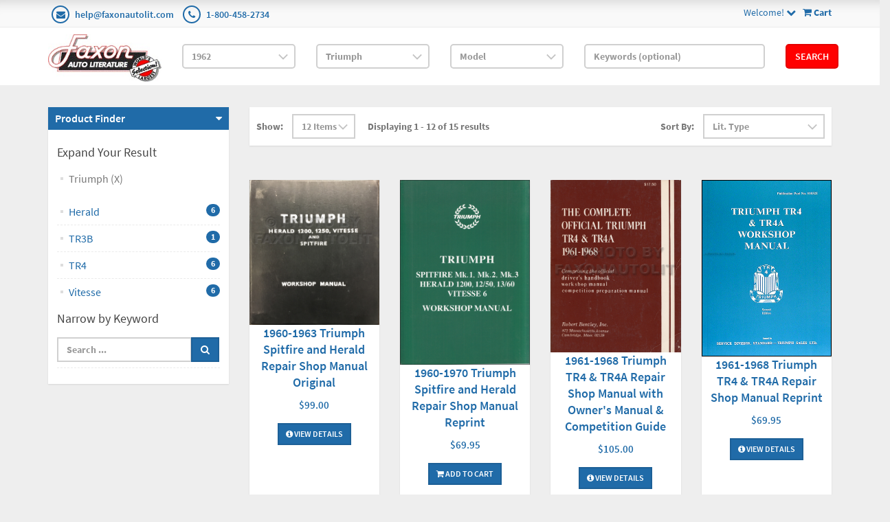

--- FILE ---
content_type: text/html; charset=utf-8
request_url: https://www.faxonautoliterature.com/1962-Triumph
body_size: 54965
content:

<!DOCTYPE html>

<html>
<head>
    
    

    
    
<script async src='https://www.googletagmanager.com/gtag/js?id=G-GK8RJ043EH'></script>
<script>
window.dataLayer = window.dataLayer || [];
function gtag() { dataLayer.push(arguments); }
gtag('js', new Date());
gtag('config', 'G-GK8RJ043EH');
</script>



    
    <link rel="canonical" href="https://www.faxonautoliterature.com/1962-Triumph" />

    <meta name="viewport" content="width=device-width" />
    <title>Triumph</title>

    
    <link href="/style/app?v=REDdGd7EngL3tIpzTNKEUF8appi-gOlkaqa9x2R1e7s1" rel="stylesheet"/>


    
    <link href="/Themes/FaxonAutoLiterature/Content/favicon.ico" rel="icon" type="image/x-icon" />

<link href="/Themes/FaxonAutoLiterature/Content/CSS?v=mD_8vwnmkVNVbD-k2Un6SAjnZ8IHVnNB7ZJaNYVs6m41" rel="stylesheet"/>



    
    
    
    

    
    

    <script type="text/javascript">
        var AppPath = ''
    </script>

    
    <script src="/script/app?v=TXn5HL_S1Nkg_3xDi1y-beXwIDOKmbmu-smYUP4XZDs1"></script>


    
    

<script src="/Themes/FaxonAutoLiterature/JS?v=Nh0WDmrVc55dipLH3vNwRRf02a68ZAw3TVCGu6Uva5E1" defer></script>


    
    



    
    
    
    <!-- all required script includes by current page -->
<script defer="defer" src="/scripts/option_picker.js" type="text/javascript"></script>
<script defer="defer" src="/scripts/store_header.js" type="text/javascript"></script>
<script defer="defer" src="/plugins/faxonautoliterature/scripts/fal-frontend.js" type="text/javascript"></script>
<script defer="defer" src="/scripts/store_menu.js" type="text/javascript"></script>

    
    
</head>
<body>
    
    

    <div id="scrolltop" class=" hidden-xs"><i class="fa fa-angle-up"></i></div>
    <div>
        <div id="page-wrapper">
            <div class="row">
    <div class="column col-md-12">
        <!--WIDGET-ZONE--><div>

    <div class="board-wrapper">
<div class="top-header hidden-xs">
    <div class="container">
        <div class="row">
            <div class="column col-xs-7 col-sm-7 col-md-6">
                <!--WIDGET-ZONE--><div class="ui-sortable-handle-mask-mask">
    <div class="html-content-item">
<ul class="list-inline contacts">
                    <li><i class="fa fa-envelope"></i> <a href="mailto:help@faxonautolit.com">help@faxonautolit.com</a></li>
                    <li><i class="fa fa-phone"></i> <a href="tel:+18004582734">1-800-458-2734</a></li></ul>
    </div>
</div><!--/WIDGET-ZONE-->
            </div><div class="column text-right col-xs-5 col-sm-5 col-md-6">
                <!--WIDGET-ZONE--><div class="ui-sortable-handle-mask-mask">

    <div class="widget-wrapper">

<div id="header-navigation-links" style="margin-top: 7.5px;">
    <div class="pull-right">
        <a href="/Checkout/Basket">
            <i class="fa fa-shopping-cart"></i> <b>
                Cart
            </b>
        </a>
    </div>
    <a data-toggle="dropdown" class="dropdown-toggle">
            <span>Welcome!</span>
        <i class="fa fa-chevron-down"></i>
    </a>
    <ul class="dropdown-menu">
            <li class="currency"><a href="/Currencies" class="tab">Currencies</a></li>
                <li class="acct">
            <a href="/Members/MyOrders">
                Account
            </a>
        </li>
            <li class="login"><a href="/Login">Login</a></li>
            </ul>
</div>

    </div>

</div><!--/WIDGET-ZONE-->
            </div>            
        </div>
    </div>
</div>

<div class="row">
    <div class="column col-sm-12 col-xs-12 col-md-12">
        <!--WIDGET-ZONE--><div>

    <div class="widget-wrapper">

<form action="/FALRetail/YMMSearch" id="search-form" method="post">    <div class="white-bg">
        <div id="ymm-store-search" class="container">
            <div class="row align-items-center">
                <div class="column col-sm-2">
                    

<div id="store-logo-container" class="navbar-header">
    <div id="storeLogo" class="storeLogo hidden-xs">
        <a href="/">
            <img src="/Themes/FaxonAutoLiterature/content/images/logo.jpg" class="img-responsive" alt="Faxon Auto Literature Logo" width="214" height="90" />
        </a>
    </div>
    <div class="store-logo-sm visible-xs">
        <div class="row">
            <div class="column col-xs-6">
                <a id="able-span" href="/">
                    <img src="/Themes/FaxonAutoLiterature/content/images/mobilelogo.png" alt="Faxon Auto Literature Mobile Logo" width="143" height="60" style="margin-bottom: 15px;" />
                </a>
                
            </div>
            <div class="column col-xs-6">
                
<div id="header-navigation-links" style="margin-top: 7.5px;">
    <div class="pull-right">
        <a href="/Checkout/Basket">
            <i class="fa fa-shopping-cart"></i> <b>
                Cart
            </b>
        </a>
    </div>
    <a data-toggle="dropdown" class="dropdown-toggle">
            <span>Welcome!</span>
        <i class="fa fa-chevron-down"></i>
    </a>
    <ul class="dropdown-menu">
            <li class="currency"><a href="/Currencies" class="tab">Currencies</a></li>
                <li class="acct">
            <a href="/Members/MyOrders">
                Account
            </a>
        </li>
            <li class="login"><a href="/Login">Login</a></li>
            </ul>
</div>

            </div>
            
        </div>
    </div>
</div>
                </div>
                <div class="column col-sm-2">
                    <select OnChange="LoadMakes(this.value);" class="form-control" data-val="true" data-val-number="The field Year must be a number." id="Year" name="Year" style="margin-top: 10px"><option value="">Year</option>
<option value="271035">2026</option>
<option value="269400">2025</option>
<option value="264094">2024</option>
<option value="260872">2023</option>
<option value="256246">2022</option>
<option value="245837">2021</option>
<option value="235593">2020</option>
<option value="229465">2019</option>
<option value="229122">2018</option>
<option value="224196">2017</option>
<option value="216980">2016</option>
<option value="192116">2015</option>
<option value="191205">2014</option>
<option value="190244">2013</option>
<option value="189937">2012</option>
<option value="183806">2011</option>
<option value="42193">2010</option>
<option value="42188">2009</option>
<option value="42183">2008</option>
<option value="42172">2007</option>
<option value="42161">2006</option>
<option value="42150">2005</option>
<option value="42139">2004</option>
<option value="42128">2003</option>
<option value="42117">2002</option>
<option value="42106">2001</option>
<option value="42093">2000</option>
<option value="42080">1999</option>
<option value="42067">1998</option>
<option value="42054">1997</option>
<option value="42041">1996</option>
<option value="42034">1995</option>
<option value="42027">1994</option>
<option value="42020">1993</option>
<option value="42013">1992</option>
<option value="42006">1991</option>
<option value="41998">1990</option>
<option value="41990">1989</option>
<option value="41982">1988</option>
<option value="41974">1987</option>
<option value="41966">1986</option>
<option value="41955">1985</option>
<option value="41944">1984</option>
<option value="41932">1983</option>
<option value="41920">1982</option>
<option value="41908">1981</option>
<option value="41897">1980</option>
<option value="41885">1979</option>
<option value="41873">1978</option>
<option value="41861">1977</option>
<option value="41849">1976</option>
<option value="40119">1975</option>
<option value="38426">1974</option>
<option value="36699">1973</option>
<option value="34852">1972</option>
<option value="32915">1971</option>
<option value="31024">1970</option>
<option value="29161">1969</option>
<option value="27336">1968</option>
<option value="25677">1967</option>
<option value="24023">1966</option>
<option value="22482">1965</option>
<option value="20967">1964</option>
<option value="19561">1963</option>
<option selected="selected" value="18282">1962</option>
<option value="16997">1961</option>
<option value="15768">1960</option>
<option value="14599">1959</option>
<option value="13383">1958</option>
<option value="12247">1957</option>
<option value="11210">1956</option>
<option value="10241">1955</option>
<option value="9266">1954</option>
<option value="8333">1953</option>
<option value="7414">1952</option>
<option value="6550">1951</option>
<option value="5779">1950</option>
<option value="5474">1949</option>
<option value="5212">1948</option>
<option value="4983">1947</option>
<option value="4801">1946</option>
<option value="4758">1945</option>
<option value="4739">1944</option>
<option value="4722">1943</option>
<option value="4608">1942</option>
<option value="4483">1941</option>
<option value="4357">1940</option>
<option value="4217">1939</option>
<option value="4074">1938</option>
<option value="3944">1937</option>
<option value="3797">1936</option>
<option value="3658">1935</option>
<option value="3511">1934</option>
<option value="3368">1933</option>
<option value="3203">1932</option>
<option value="3026">1931</option>
<option value="2835">1930</option>
<option value="2644">1929</option>
<option value="2465">1928</option>
<option value="2298">1927</option>
<option value="2136">1926</option>
<option value="1964">1925</option>
<option value="1814">1924</option>
<option value="1668">1923</option>
<option value="1534">1922</option>
<option value="1414">1921</option>
<option value="1303">1920</option>
<option value="1212">1919</option>
<option value="1124">1918</option>
<option value="1036">1917</option>
<option value="949">1916</option>
<option value="855">1915</option>
<option value="770">1914</option>
<option value="669">1913</option>
<option value="593">1912</option>
<option value="510">1911</option>
<option value="431">1910</option>
<option value="356">1909</option>
<option value="303">1908</option>
<option value="244">1907</option>
<option value="191">1906</option>
<option value="142">1905</option>
<option value="91">1904</option>
<option value="59">1903</option>
<option value="38">1902</option>
<option value="20">1901</option>
<option value="15">1900</option>
<option value="10">1899</option>
<option value="7">1898</option>
<option value="4">1897</option>
<option value="1">1896</option>
</select>
                </div>
                <div class="column col-sm-2">
                    <select OnChange="LoadModels(this.value)" class="form-control" data-val="true" data-val-number="The field Make must be a number." id="Make" name="Make" style="margin-top: 10px"><option value="">Make</option>
<option value="18283">Abarth</option>
<option value="18304">AC</option>
<option value="18313">Alfa Romeo</option>
<option value="18339">Alvis</option>
<option value="18343">American Motors</option>
<option value="18374">Amphicar</option>
<option value="18378">Aston Martin</option>
<option value="18388">Austin</option>
<option value="18408">Bentley</option>
<option value="18415">BMW</option>
<option value="18432">Bristol</option>
<option value="18436">Buick</option>
<option value="18456">Cadillac</option>
<option value="179277">Century Boat</option>
<option value="18472">Checker</option>
<option value="18479">Chevrolet</option>
<option value="18584">Chris Craft</option>
<option value="18586">Chrysler</option>
<option value="18613">Citroen</option>
<option value="18623">DAF</option>
<option value="18633">Daimler</option>
<option value="190197">Datsun</option>
<option value="18637">Detroit Diesel Engine</option>
<option value="18641">DKW</option>
<option value="18648">Dodge</option>
<option value="18723">Dual-Ghia</option>
<option value="18727">Elva</option>
<option value="18734">Facel Vega</option>
<option value="18746">Fairthorpe</option>
<option value="183344">Fargo</option>
<option value="18761">Ferrari</option>
<option value="18772">Fiat</option>
<option value="18785">Ford</option>
<option value="177176">Ford Tractor</option>
<option value="177959">Fordson</option>
<option value="18911">GMC</option>
<option value="18928">Harley-Davidson</option>
<option value="18930">Hillman</option>
<option value="18940">Humber</option>
<option value="18947">International</option>
<option value="18994">Isuzu</option>
<option value="18998">Jaguar</option>
<option value="19008">Jeep</option>
<option value="19034">Jensen</option>
<option value="19038">Lagonda</option>
<option value="19042">Lancia</option>
<option value="19068">Land Rover</option>
<option value="19072">Lincoln</option>
<option value="19076">Lotus</option>
<option value="19093">Maserati</option>
<option value="179079">Matchless</option>
<option value="19100">Mercedes-Benz</option>
<option value="19140">Mercury</option>
<option value="19179">Messerschmitt</option>
<option value="19183">Metropolitan</option>
<option value="19187">MG</option>
<option value="19197">Morgan</option>
<option value="19206">Morris</option>
<option value="19214">Moskvich</option>
<option value="19221">Nissan</option>
<option value="19225">NSU</option>
<option value="19233">Oldsmobile</option>
<option value="19266">Opel</option>
<option value="19273">Osca</option>
<option value="19277">Panhard</option>
<option value="19285">Peugeot</option>
<option value="19292">Plymouth</option>
<option value="19327">Pontiac</option>
<option value="19350">Porsche</option>
<option value="19361">Reliant</option>
<option value="19366">Renault</option>
<option value="189414">Reo</option>
<option value="19379">Riley</option>
<option value="19389">Rolls Royce</option>
<option value="19396">Rover</option>
<option value="19403">Saab</option>
<option value="19413">Sabra</option>
<option value="19420">Shelby</option>
<option value="19424">Siata</option>
<option value="19431">Simca</option>
<option value="19438">Skoda</option>
<option value="19445">Studebaker</option>
<option value="19470">Subaru</option>
<option value="19474">Sunbeam</option>
<option value="19483">Tatra</option>
<option value="19487">Toyopet</option>
<option value="177182">Toyota</option>
<option selected="selected" value="19494">Triumph</option>
<option value="190825">Triumph Motorcycle</option>
<option value="19505">Turner</option>
<option value="19517">TVR</option>
<option value="19521">Vauxhall</option>
<option value="19525">Volkswagen</option>
<option value="19537">Volvo</option>
<option value="19547">Wartburg</option>
<option value="19551">Wolseley</option>
</select>
                </div>
                <div class="column col-sm-2">
                    <select class="form-control" data-val="true" data-val-number="The field Model must be a number." id="Model" name="Model" style="margin-top: 10px"><option value="">Model</option>
<option value="19495">Herald</option>
<option value="19498">TR3B</option>
<option value="19502">TR4</option>
<option value="177184">Vitesse</option>
</select>
                </div>
                <div class="column col-sm-3">
                    <input class="input form-control" id="Keywords" name="Keywords" placeholder="Keywords (optional)" type="text" value="" />
                </div>
                <div class="column col-sm-1">
                    <button class="btn btn-primary" type="submit">Search</button>
                </div>
            </div>
            <span class="field-validation-valid" data-valmsg-for="Keywords" data-valmsg-replace="true"></span>
        </div>
    </div>
</form>
    </div>

</div><!--/WIDGET-ZONE-->
</div>
</div>

<div class="row no-side-margin">
    <div class="column no-side-padding col-md-12 col-sm-12 col-xs-12">
        <!--WIDGET-ZONE--><div class="ui-sortable-handle-mask-mask">

    <div class="widget-wrapper">

<div id="basket-notifier-container">
    <div id="basket-notification-panel">
        <div id="basket-notifier" class="basket-notify-wrapper" style="display:none;">
            
        </div>
    </div>
    <script>
        $(function () {
            var allowDisplay = 'True' === "True";
            if (allowDisplay) {
                $.ajax({
                    url: AppPath + "/Checkout/_ItemAddedNotify",
                    type: "GET",
                    data: { allowDisplay: allowDisplay },
                }).done(function (data) {
                    if (data.hideNotifier) {
                        $("#basket-notifier").hide();
                    }
                    else {
                        $("#basket-notifier").html(data);
                        $("#basket-notifier").slideDown();
                        if ($(window).scrollTop() > 100) {
                            $('.basket-notify-wrapper').css('top', '0');
                        }
                    }
                }).fail(function (err) {
                    console.log(err);
                });
            }
        });
    </script>
</div>
    </div>

</div><!--/WIDGET-ZONE-->
    </div>
</div><div class="row"><div class="column col-md-12 col-sm-12 col-xs-12"><!--WIDGET-ZONE--><div></div><!--/WIDGET-ZONE--></div></div>
    </div>
</div><!--/WIDGET-ZONE-->
    </div>
</div>
<div class="container">
    <div class="row content">
        <div class="column col-md-3 left-sidebar">

            <!--WIDGET-ZONE--><div>

    <div class="widget-wrapper">
<aside class="sidebar">
    <div class="widget widget-post-categories">
        <h3><a role="button" data-toggle="collapse" href="#widget-product-finder-collapse" aria-expanded="true" aria-controls="widget-product-finder-collapse">Product Finder</a></h3>
        <div class="collapse in" id="widget-product-finder-collapse" aria-expanded="true" role="tabpanel">
            <div class="widget-body">
                    <h4>Expand Your Result</h4>
                    <ul class="list-unstyled">
                            <li>
                                    <a href="/1962">Triumph (X)</a>
                            </li>
                                                                                            </ul>
                <div>
                        <ul class="list-unstyled">
                                <li>
                                        <a href="/1962-Triumph-Herald">
                                            <span>Herald</span>
                                                <span class="badge">6</span>
                                        </a>
                                </li>
                                <li>
                                        <a href="/1962-Triumph-TR3B">
                                            <span>TR3B</span>
                                                <span class="badge">1</span>
                                        </a>
                                </li>
                                <li>
                                        <a href="/1962-Triumph-TR4">
                                            <span>TR4</span>
                                                <span class="badge">6</span>
                                        </a>
                                </li>
                                <li>
                                        <a href="/1962-Triumph-Vitesse">
                                            <span>Vitesse</span>
                                                <span class="badge">6</span>
                                        </a>
                                </li>
                        </ul>
                </div>
                <div>
                </div>
                    <h4 class="m-l">Narrow by Keyword</h4>
                    <div>
                        <ul class="list-unstyled">
<form action="/1962-Triumph" method="get">                                <li>
                                    <div class="input-group">
                                        <input class="form-control" data-val="true" data-val-searchkeyword="Search keyword must be at least 1 characters in length excluding spaces and wildcards." data-val-searchkeyword-allowwildcardsinstart="False" data-val-searchkeyword-keywordrequired="True" data-val-searchkeyword-minimumlength="1" id="Keywords" name="Keywords" placeholder="Search ..." type="text" value="" />
                                        <span class="input-group-btn">
                                            <button class="btn btn-primary" type="submit"><i class="fa fa-search"></i></button>
                                        </span>
                                    </div>
                                </li>
<span class="field-validation-valid" data-valmsg-for="Keywords" data-valmsg-replace="true"></span></form>                        </ul>
                    </div>
            </div>
        </div>
    </div>
</aside>
    </div>

</div><!--/WIDGET-ZONE-->
        </div>
        <div class="column col-md-9 main-content" id="mainColumn">

            
        <!--CONTENT-ZONE--><div>

<div class="row oneColumnLayout">
    <div class="column col-sm-12 col-xs-12 col-md-12">
        <!--WIDGET-ZONE--><div>

    <div class="widget-wrapper">
<form action="/1962-Triumph" class="form-inline products-per-page" method="get" permalink="~/1962-Triumph">        <div class="products-header">
            <div class="row">
                <div class="col-xs-6 col-sm-7">
<input id="Page" name="Page" type="hidden" value="1" />

<input id="CategoryId" name="CategoryId" type="hidden" value="19494" />


                        <div class="form-group">
                            <label>Show:</label>
                        </div>
                            <div class="form-group">
                                <select class="pageSizeOptions  form-control" data-val="true" data-val-number="The field PageSize must be a number." id="PageSize" name="PageSize" onchange="$(&#39;#Page&#39;).attr(&#39;disabled&#39;, true);this.form.submit();"><option selected="selected" value="12">12 Items</option>
<option value="24">24 Items</option>
<option value="48">48 Items</option>
</select>
                            </div>
                    
                    <div class="form-group m-l-lg">
                        <label>Displaying 1 - 12 of 15 results</label>
                    </div>
                </div>
                <div class="col-xs-6 col-sm-5">
                    <div class="form-group">
                        <label>Sort By:</label>
                    </div>
                    <div class="form-group">

                        <select class="sorting form-control" id="SortExpression" name="SortExpression" onchange="this.form.submit();"><option selected="selected" value="OrderBy ASC">Lit. Type</option>
<option value="IsFeatured DESC">Featured</option>
<option value="Name ASC">By Name (A -&gt; Z)</option>
<option value="Name DESC">By Name (Z -&gt; A)</option>
<option value="Price ASC">By Price (Low to High)</option>
<option value="Price DESC">By Price (High to Low)</option>
</select>
                    </div>
                </div>
            </div>
        </div>
</form><div class="content">
    <div class="row grid" id="products">
            <div class="col-xs-6 col-sm-4 col-md-3">
                

<article class="product-item product-item-display p-t-md">
    <div class="row row-no-padding">
        <div class="col-sm-3">
            <div class="product-overlay">
                <div class="product-mask"></div>
                <a href="/1960-1963-Triumph-Spitfire-and-Herald-Repair-Shop-Manual-Original" class="product-permalink"></a>
<img alt="1960-1963 Triumph Spitfire and Herald Repair Shop Manual Original" class="img-responsive product-img-center" height="500" src="https://16200995b75eff4bec5d-bd309e0dbcabe608601fc9c9c352796e.ssl.cf1.rackcdn.com/Assets/ProductImages/1960-63TriumphORM.jpg" title="1960-1963 Triumph Spitfire and Herald Repair Shop Manual Original" width="2048" />                                    <div class="product-quickview">
                        <a class="btn btn-quickview" data-ajax="true" data-ajax-loading="#quickview-ajax-loader31144" data-ajax-mode="replace" data-ajax-success="$(&#39;#product-quickview&#39;).modal(&#39;show&#39;)" data-ajax-update="#product-quickview-container" data-ajax-url="/Product/ProductQuickView?productId=31144" href="">Quick View<img alt="loading" class="text-center" id="quickview-ajax-loader31144" src="/Content/ajax-loader-small.gif" style="display:none" /></a>
                    </div>
            </div>
        </div>
        <div class="col-sm-9">
            <div class="product-body">
                    <h3><a href="/1960-1963-Triumph-Spitfire-and-Herald-Repair-Shop-Manual-Original">1960-1963 Triumph Spitfire and Herald Repair Shop Manual Original</a></h3>
                                                                                                        <span class="price">
            <ins>
                <ins><span class='amount'>$99.00</span></ins>
            </ins>
        </span>
            <span class="price">
                
            </span>
                
<div class="buttons">
        <a href="/1960-1963-Triumph-Spitfire-and-Herald-Repair-Shop-Manual-Original" class="btn btn-primary btn-sm"><i class='fa fa-info-circle'></i> View Details</a>
</div>            </div>
        </div>
    </div>
</article>    

            </div>
            <div class="col-xs-6 col-sm-4 col-md-3">
                

<article class="product-item product-item-display p-t-md">
    <div class="row row-no-padding">
        <div class="col-sm-3">
            <div class="product-overlay">
                <div class="product-mask"></div>
                <a href="/1960-1970-Triumph-Spitfire-and-Herald-Repair-Shop-Manual-Reprint" class="product-permalink"></a>
<img alt="1960-1970 Triumph Spitfire and Herald Repair Shop Manual Reprint" class="img-responsive product-img-center" height="500" src="https://16200995b75eff4bec5d-bd309e0dbcabe608601fc9c9c352796e.ssl.cf1.rackcdn.com/Assets/ProductImages/1960-70TriumphSpitfireHeraldRRM.jpg" title="1960-1970 Triumph Spitfire and Herald Repair Shop Manual Reprint" width="2048" />                                    <div class="product-quickview">
                        <a class="btn btn-quickview" data-ajax="true" data-ajax-loading="#quickview-ajax-loader22434" data-ajax-mode="replace" data-ajax-success="$(&#39;#product-quickview&#39;).modal(&#39;show&#39;)" data-ajax-update="#product-quickview-container" data-ajax-url="/Product/ProductQuickView?productId=22434" href="">Quick View<img alt="loading" class="text-center" id="quickview-ajax-loader22434" src="/Content/ajax-loader-small.gif" style="display:none" /></a>
                    </div>
            </div>
        </div>
        <div class="col-sm-9">
            <div class="product-body">
                    <h3><a href="/1960-1970-Triumph-Spitfire-and-Herald-Repair-Shop-Manual-Reprint">1960-1970 Triumph Spitfire and Herald Repair Shop Manual Reprint</a></h3>
                                                                                                        <span class="price">
            <ins>
                <ins><span class='amount'>$69.95</span></ins>
            </ins>
        </span>
            <span class="price">
                
            </span>
                
<div class="buttons">
        <button class="btn-add-to-cart btn btn-primary btn-sm" data-productid="22434"><i class='fa fa-shopping-cart'></i> Add To Cart</button>
</div>            </div>
        </div>
    </div>
</article>    

            </div>
            <div class="col-xs-6 col-sm-4 col-md-3">
                

<article class="product-item product-item-display p-t-md">
    <div class="row row-no-padding">
        <div class="col-sm-3">
            <div class="product-overlay">
                <div class="product-mask"></div>
                <a href="/1961-1968-Triumph-TR4-TR4A-Repair-Shop-Manual-with-Owners-Manual-Competition-Guide" class="product-permalink"></a>
<img alt="1961-1967 Triumph TR4 &amp; TR4A Shop Manual Reprint" class="img-responsive product-img-center" height="500" src="https://16200995b75eff4bec5d-bd309e0dbcabe608601fc9c9c352796e.ssl.cf1.rackcdn.com/Assets/ProductImages/1961-68TriumphTR4BentleyRM.jpg" title="1961-1967 Triumph TR4 &amp; TR4A Shop Manual Reprint" width="2048" />                                    <div class="product-quickview">
                        <a class="btn btn-quickview" data-ajax="true" data-ajax-loading="#quickview-ajax-loader27633" data-ajax-mode="replace" data-ajax-success="$(&#39;#product-quickview&#39;).modal(&#39;show&#39;)" data-ajax-update="#product-quickview-container" data-ajax-url="/Product/ProductQuickView?productId=27633" href="">Quick View<img alt="loading" class="text-center" id="quickview-ajax-loader27633" src="/Content/ajax-loader-small.gif" style="display:none" /></a>
                    </div>
            </div>
        </div>
        <div class="col-sm-9">
            <div class="product-body">
                    <h3><a href="/1961-1968-Triumph-TR4-TR4A-Repair-Shop-Manual-with-Owners-Manual-Competition-Guide">1961-1968 Triumph TR4 &amp; TR4A Repair Shop Manual with Owner&#39;s Manual &amp; Competition Guide</a></h3>
                                                                                                        <span class="price">
            <ins>
                <ins><span class='amount'>$105.00</span></ins>
            </ins>
        </span>
            <span class="price">
                
            </span>
                
<div class="buttons">
        <a href="/1961-1968-Triumph-TR4-TR4A-Repair-Shop-Manual-with-Owners-Manual-Competition-Guide" class="btn btn-primary btn-sm"><i class='fa fa-info-circle'></i> View Details</a>
</div>            </div>
        </div>
    </div>
</article>    

            </div>
            <div class="col-xs-6 col-sm-4 col-md-3">
                

<article class="product-item product-item-display p-t-md">
    <div class="row row-no-padding">
        <div class="col-sm-3">
            <div class="product-overlay">
                <div class="product-mask"></div>
                <a href="/1961-1968-Triumph-TR4-TR4A-Repair-Shop-Manual-Reprint" class="product-permalink"></a>
<img alt="1961-1967 Triumph TR4 &amp; TR4A Shop Manual Reprint" class="img-responsive product-img-center" height="500" src="https://16200995b75eff4bec5d-bd309e0dbcabe608601fc9c9c352796e.ssl.cf1.rackcdn.com/Assets/ProductImages/1961-68TriumphTR4-TR4ARRM.jpg" title="1961-1967 Triumph TR4 &amp; TR4A Shop Manual Reprint" width="2048" />                                    <div class="product-quickview">
                        <a class="btn btn-quickview" data-ajax="true" data-ajax-loading="#quickview-ajax-loader11643" data-ajax-mode="replace" data-ajax-success="$(&#39;#product-quickview&#39;).modal(&#39;show&#39;)" data-ajax-update="#product-quickview-container" data-ajax-url="/Product/ProductQuickView?productId=11643" href="">Quick View<img alt="loading" class="text-center" id="quickview-ajax-loader11643" src="/Content/ajax-loader-small.gif" style="display:none" /></a>
                    </div>
            </div>
        </div>
        <div class="col-sm-9">
            <div class="product-body">
                    <h3><a href="/1961-1968-Triumph-TR4-TR4A-Repair-Shop-Manual-Reprint">1961-1968 Triumph TR4 &amp; TR4A Repair Shop Manual Reprint</a></h3>
                                                                                                        <span class="price">
            <ins>
                <ins><span class='amount'>$69.95</span></ins>
            </ins>
        </span>
            <span class="price">
                
            </span>
                
<div class="buttons">
        <a href="/1961-1968-Triumph-TR4-TR4A-Repair-Shop-Manual-Reprint" class="btn btn-primary btn-sm"><i class='fa fa-info-circle'></i> View Details</a>
</div>            </div>
        </div>
    </div>
</article>    

            </div>
            <div class="col-xs-6 col-sm-4 col-md-3">
                

<article class="product-item product-item-display p-t-md">
    <div class="row row-no-padding">
        <div class="col-sm-3">
            <div class="product-overlay">
                <div class="product-mask"></div>
                <a href="/1961-1964-Triumph-TR4-Owners-Manual-Reprint" class="product-permalink"></a>
<img alt="1961-1964 Triumph TR4 Owner&#39;s Manual Reprint" class="img-responsive product-img-center" height="500" src="https://16200995b75eff4bec5d-bd309e0dbcabe608601fc9c9c352796e.ssl.cf1.rackcdn.com/Assets/ProductImages/1961-64TriumphTR4ROM.jpg" title="1961-1964 Triumph TR4 Owner&#39;s Manual Reprint" width="2048" />                                    <div class="product-quickview">
                        <a class="btn btn-quickview" data-ajax="true" data-ajax-loading="#quickview-ajax-loader22421" data-ajax-mode="replace" data-ajax-success="$(&#39;#product-quickview&#39;).modal(&#39;show&#39;)" data-ajax-update="#product-quickview-container" data-ajax-url="/Product/ProductQuickView?productId=22421" href="">Quick View<img alt="loading" class="text-center" id="quickview-ajax-loader22421" src="/Content/ajax-loader-small.gif" style="display:none" /></a>
                    </div>
            </div>
        </div>
        <div class="col-sm-9">
            <div class="product-body">
                    <h3><a href="/1961-1964-Triumph-TR4-Owners-Manual-Reprint">1961-1964 Triumph TR4 Owner&#39;s Manual Reprint</a></h3>
                                                                                                        <span class="price">
            <ins>
                <ins><span class='amount'>$24.95</span></ins>
            </ins>
        </span>
            <span class="price">
                
            </span>
                
<div class="buttons">
        <button class="btn-add-to-cart btn btn-primary btn-sm" data-productid="22421"><i class='fa fa-shopping-cart'></i> Add To Cart</button>
</div>            </div>
        </div>
    </div>
</article>    

            </div>
            <div class="col-xs-6 col-sm-4 col-md-3">
                

<article class="product-item product-item-display p-t-md">
    <div class="row row-no-padding">
        <div class="col-sm-3">
            <div class="product-overlay">
                <div class="product-mask"></div>
                <a href="/1961-1964-Triumph-TR4-Parts-Catalog-Reprint" class="product-permalink"></a>
<img alt="1961-1964 Triumph TR4 Parts Catalog Reprint" class="img-responsive product-img-center" height="500" src="https://16200995b75eff4bec5d-bd309e0dbcabe608601fc9c9c352796e.ssl.cf1.rackcdn.com/Assets/ProductImages/1961-64TriumphTR4RPB.jpg" title="1961-1964 Triumph TR4 Parts Catalog Reprint" width="2048" />                                    <div class="product-quickview">
                        <a class="btn btn-quickview" data-ajax="true" data-ajax-loading="#quickview-ajax-loader11642" data-ajax-mode="replace" data-ajax-success="$(&#39;#product-quickview&#39;).modal(&#39;show&#39;)" data-ajax-update="#product-quickview-container" data-ajax-url="/Product/ProductQuickView?productId=11642" href="">Quick View<img alt="loading" class="text-center" id="quickview-ajax-loader11642" src="/Content/ajax-loader-small.gif" style="display:none" /></a>
                    </div>
            </div>
        </div>
        <div class="col-sm-9">
            <div class="product-body">
                    <h3><a href="/1961-1964-Triumph-TR4-Parts-Catalog-Reprint">1961-1964 Triumph TR4 Parts Catalog Reprint</a></h3>
                                                                                                        <span class="price">
            <ins>
                <ins><span class='amount'>$49.00</span></ins>
            </ins>
        </span>
            <span class="price">
                
            </span>
                
<div class="buttons">
        <a href="/1961-1964-Triumph-TR4-Parts-Catalog-Reprint" class="btn btn-primary btn-sm"><i class='fa fa-info-circle'></i> View Details</a>
</div>            </div>
        </div>
    </div>
</article>    

            </div>
            <div class="col-xs-6 col-sm-4 col-md-3">
                

<article class="product-item product-item-display p-t-md">
    <div class="row row-no-padding">
        <div class="col-sm-3">
            <div class="product-overlay">
                <div class="product-mask"></div>
                <a href="/1962-1964-Triumph-Herald-1200-Parts-Book-Original" class="product-permalink"></a>
<img alt="1962-1964 Triumph Herald 1200 Parts Book Original" class="img-responsive product-img-center" height="500" src="https://16200995b75eff4bec5d-bd309e0dbcabe608601fc9c9c352796e.ssl.cf1.rackcdn.com/Assets/ProductImages/1962-64TriumphHeraldOPB.JPG" title="1962-1964 Triumph Herald 1200 Parts Book Original" width="2048" />                                    <div class="product-quickview">
                        <a class="btn btn-quickview" data-ajax="true" data-ajax-loading="#quickview-ajax-loader22587" data-ajax-mode="replace" data-ajax-success="$(&#39;#product-quickview&#39;).modal(&#39;show&#39;)" data-ajax-update="#product-quickview-container" data-ajax-url="/Product/ProductQuickView?productId=22587" href="">Quick View<img alt="loading" class="text-center" id="quickview-ajax-loader22587" src="/Content/ajax-loader-small.gif" style="display:none" /></a>
                    </div>
            </div>
        </div>
        <div class="col-sm-9">
            <div class="product-body">
                    <h3><a href="/1962-1964-Triumph-Herald-1200-Parts-Book-Original">1962-1964 Triumph Herald 1200 Parts Book Original</a></h3>
                                                                                                        <span class="price">
            <ins>
                <ins><span class='amount'>$79.00</span></ins>
            </ins>
        </span>
            <span class="price">
                
            </span>
                
<div class="buttons">
        <a href="/1962-1964-Triumph-Herald-1200-Parts-Book-Original" class="btn btn-primary btn-sm"><i class='fa fa-info-circle'></i> View Details</a>
</div>            </div>
        </div>
    </div>
</article>    

            </div>
            <div class="col-xs-6 col-sm-4 col-md-3">
                

<article class="product-item product-item-display p-t-md">
    <div class="row row-no-padding">
        <div class="col-sm-3">
            <div class="product-overlay">
                <div class="product-mask"></div>
                <a href="/1962-1966-Triumph-Herald-1200-Parts-Book-Original" class="product-permalink"></a>
<img alt="1962-1966 Triumph Herald 1200 Parts Book Original" class="img-responsive product-img-center" height="500" src="https://16200995b75eff4bec5d-bd309e0dbcabe608601fc9c9c352796e.ssl.cf1.rackcdn.com/Assets/ProductImages/1962-68TriumphHeraldOPB.JPG" title="1962-1966 Triumph Herald 1200 Parts Book Original" width="2048" />                                    <div class="product-quickview">
                        <a class="btn btn-quickview" data-ajax="true" data-ajax-loading="#quickview-ajax-loader34806" data-ajax-mode="replace" data-ajax-success="$(&#39;#product-quickview&#39;).modal(&#39;show&#39;)" data-ajax-update="#product-quickview-container" data-ajax-url="/Product/ProductQuickView?productId=34806" href="">Quick View<img alt="loading" class="text-center" id="quickview-ajax-loader34806" src="/Content/ajax-loader-small.gif" style="display:none" /></a>
                    </div>
            </div>
        </div>
        <div class="col-sm-9">
            <div class="product-body">
                    <h3><a href="/1962-1966-Triumph-Herald-1200-Parts-Book-Original">1962-1966 Triumph Herald 1200 Parts Book Original</a></h3>
                                                                                                        <span class="price">
            <ins>
                <ins><span class='amount'>$89.00</span></ins>
            </ins>
        </span>
            <span class="price">
                
            </span>
                
<div class="buttons">
        <a href="/1962-1966-Triumph-Herald-1200-Parts-Book-Original" class="btn btn-primary btn-sm"><i class='fa fa-info-circle'></i> View Details</a>
</div>            </div>
        </div>
    </div>
</article>    

            </div>
            <div class="col-xs-6 col-sm-4 col-md-3">
                

<article class="product-item product-item-display p-t-md">
    <div class="row row-no-padding">
        <div class="col-sm-3">
            <div class="product-overlay">
                <div class="product-mask"></div>
                <a href="/1962-1966-Triumph-Vitesse-Parts-Book-Original" class="product-permalink"></a>
<img alt="1962-1966 Triumph Vitesse Parts Book Original" class="img-responsive product-img-center" height="500" src="https://16200995b75eff4bec5d-bd309e0dbcabe608601fc9c9c352796e.ssl.cf1.rackcdn.com/Assets/ProductImages/1962-67TriumphVitesseOPB.JPG" title="1962-1966 Triumph Vitesse Parts Book Original" width="2048" />                                    <div class="product-quickview">
                        <a class="btn btn-quickview" data-ajax="true" data-ajax-loading="#quickview-ajax-loader22580" data-ajax-mode="replace" data-ajax-success="$(&#39;#product-quickview&#39;).modal(&#39;show&#39;)" data-ajax-update="#product-quickview-container" data-ajax-url="/Product/ProductQuickView?productId=22580" href="">Quick View<img alt="loading" class="text-center" id="quickview-ajax-loader22580" src="/Content/ajax-loader-small.gif" style="display:none" /></a>
                    </div>
            </div>
        </div>
        <div class="col-sm-9">
            <div class="product-body">
                    <h3><a href="/1962-1966-Triumph-Vitesse-Parts-Book-Original">1962-1966 Triumph Vitesse Parts Book Original</a></h3>
                                                                                                        <span class="price">
            <ins>
                <ins><span class='amount'>$79.00</span></ins>
            </ins>
        </span>
            <span class="price">
                
            </span>
                
<div class="buttons">
        <a href="/1962-1966-Triumph-Vitesse-Parts-Book-Original" class="btn btn-primary btn-sm"><i class='fa fa-info-circle'></i> View Details</a>
</div>            </div>
        </div>
    </div>
</article>    

            </div>
            <div class="col-xs-6 col-sm-4 col-md-3">
                

<article class="product-item product-item-display p-t-md">
    <div class="row row-no-padding">
        <div class="col-sm-3">
            <div class="product-overlay">
                <div class="product-mask"></div>
                <a href="/1962-1967-Triumph-Vitesse-1600-Parts-Book-Original" class="product-permalink"></a>
<img alt="1962-1967 Triumph Vitesse 1600 Parts Book Original" class="img-responsive product-img-center" height="500" src="https://16200995b75eff4bec5d-bd309e0dbcabe608601fc9c9c352796e.ssl.cf1.rackcdn.com/Assets/ProductImages/1962-67TriumphVitesseOPB.JPG" title="1962-1967 Triumph Vitesse 1600 Parts Book Original" width="2048" />                                    <div class="product-quickview">
                        <a class="btn btn-quickview" data-ajax="true" data-ajax-loading="#quickview-ajax-loader22579" data-ajax-mode="replace" data-ajax-success="$(&#39;#product-quickview&#39;).modal(&#39;show&#39;)" data-ajax-update="#product-quickview-container" data-ajax-url="/Product/ProductQuickView?productId=22579" href="">Quick View<img alt="loading" class="text-center" id="quickview-ajax-loader22579" src="/Content/ajax-loader-small.gif" style="display:none" /></a>
                    </div>
            </div>
        </div>
        <div class="col-sm-9">
            <div class="product-body">
                    <h3><a href="/1962-1967-Triumph-Vitesse-1600-Parts-Book-Original">1962-1967 Triumph Vitesse 1600 Parts Book Original</a></h3>
                                                                                                        <span class="price">
            <ins>
                <ins><span class='amount'>$99.00</span></ins>
            </ins>
        </span>
            <span class="price">
                
            </span>
                
<div class="buttons">
        <a href="/1962-1967-Triumph-Vitesse-1600-Parts-Book-Original" class="btn btn-primary btn-sm"><i class='fa fa-info-circle'></i> View Details</a>
</div>            </div>
        </div>
    </div>
</article>    

            </div>
            <div class="col-xs-6 col-sm-4 col-md-3">
                

<article class="product-item product-item-display p-t-md">
    <div class="row row-no-padding">
        <div class="col-sm-3">
            <div class="product-overlay">
                <div class="product-mask"></div>
                <a href="/1962-1968-Triumph-Herald-1200-Parts-Book-Original" class="product-permalink"></a>
<img alt="1962-1968 Triumph Herald 1200 Parts Book Original" class="img-responsive product-img-center" height="500" src="https://16200995b75eff4bec5d-bd309e0dbcabe608601fc9c9c352796e.ssl.cf1.rackcdn.com/Assets/ProductImages/1962-68TriumphHeraldOPB.JPG" title="1962-1968 Triumph Herald 1200 Parts Book Original" width="2048" />                                    <div class="product-quickview">
                        <a class="btn btn-quickview" data-ajax="true" data-ajax-loading="#quickview-ajax-loader22595" data-ajax-mode="replace" data-ajax-success="$(&#39;#product-quickview&#39;).modal(&#39;show&#39;)" data-ajax-update="#product-quickview-container" data-ajax-url="/Product/ProductQuickView?productId=22595" href="">Quick View<img alt="loading" class="text-center" id="quickview-ajax-loader22595" src="/Content/ajax-loader-small.gif" style="display:none" /></a>
                    </div>
            </div>
        </div>
        <div class="col-sm-9">
            <div class="product-body">
                    <h3><a href="/1962-1968-Triumph-Herald-1200-Parts-Book-Original">1962-1968 Triumph Herald 1200 Parts Book Original</a></h3>
                                                                                                        <span class="price">
            <ins>
                <ins><span class='amount'>$109.00</span></ins>
            </ins>
        </span>
            <span class="price">
                
            </span>
                
<div class="buttons">
        <a href="/1962-1968-Triumph-Herald-1200-Parts-Book-Original" class="btn btn-primary btn-sm"><i class='fa fa-info-circle'></i> View Details</a>
</div>            </div>
        </div>
    </div>
</article>    

            </div>
            <div class="col-xs-6 col-sm-4 col-md-3">
                

<article class="product-item product-item-display p-t-md">
    <div class="row row-no-padding">
        <div class="col-sm-3">
            <div class="product-overlay">
                <div class="product-mask"></div>
                <a href="/Haynes-Owners-Workshop-Manual-Triumph-GT6-and-Vitesse-1962-1974" class="product-permalink"></a>
<img alt="Haynes Owner’s Workshop Manual Triumph GT6 and Vitesse 1962-1974" class="img-responsive product-img-center" height="500" src="https://16200995b75eff4bec5d-bd309e0dbcabe608601fc9c9c352796e.ssl.cf1.rackcdn.com/Assets/ProductImages/1962-74HaynesTriumphGT6Vitesse.jpg" title="Haynes Owner’s Workshop Manual Triumph GT6 and Vitesse 1962-1974" width="2048" />                                    <div class="product-quickview">
                        <a class="btn btn-quickview" data-ajax="true" data-ajax-loading="#quickview-ajax-loader46170" data-ajax-mode="replace" data-ajax-success="$(&#39;#product-quickview&#39;).modal(&#39;show&#39;)" data-ajax-update="#product-quickview-container" data-ajax-url="/Product/ProductQuickView?productId=46170" href="">Quick View<img alt="loading" class="text-center" id="quickview-ajax-loader46170" src="/Content/ajax-loader-small.gif" style="display:none" /></a>
                    </div>
            </div>
        </div>
        <div class="col-sm-9">
            <div class="product-body">
                    <h3><a href="/Haynes-Owners-Workshop-Manual-Triumph-GT6-and-Vitesse-1962-1974">Haynes Owner’s Workshop Manual Triumph GT6 and Vitesse 1962-1974</a></h3>
                                                                                                        <span class="price">
            <ins>
                <ins><span class='amount'>$19.00</span></ins>
            </ins>
        </span>
            <span class="price">
                
            </span>
                
<div class="buttons">
        <a href="/Haynes-Owners-Workshop-Manual-Triumph-GT6-and-Vitesse-1962-1974" class="btn btn-primary btn-sm"><i class='fa fa-info-circle'></i> View Details</a>
</div>            </div>
        </div>
    </div>
</article>    

            </div>
    </div>
        <div class="pagination-wrapper">
            <div class="pagination-container"><ul class="pagination"><li class="active"><a>1</a></li><li><a href="/1962-Triumph?page=2&amp;SortExpression=OrderBy%20ASC&amp;PageSize=12&amp;ManufacturerId=0&amp;CategoryId=19494">2</a></li><li class="PagedList-skipToNext"><a href="/1962-Triumph?page=2&amp;SortExpression=OrderBy%20ASC&amp;PageSize=12&amp;ManufacturerId=0&amp;CategoryId=19494" rel="next">»</a></li></ul></div>
        </div>
    </div>
    </div>

</div><!--/WIDGET-ZONE-->
    </div>
</div>
</div><!--/CONTENT-ZONE--></div>
    </div>
</div>
<div class="row">
    <div class="column col-md-12">
        <!--WIDGET-ZONE--><div>

    <div class="board-wrapper">
<footer class="navbar navbar-default">
    <div class="container">
        <div class="row">
            <div class="column col-md-12 col-sm-12 col-xs-12">
                <!--WIDGET-ZONE-->
                <div style="" class="">
    <div class="html-content-item">
<div class="row">
    <div class="col-sm-4 col-xs-6">
        <div class="footer-widget footer-widget-contacts">
            <div class="headline">
                <h4>CONTACT US</h4>
            </div>
            <ul class="list-unstyled">
                <li><i class="fa fa-envelope"></i> <a href="mailto:help@faxonautolit.com">help@faxonautolit.com</a></li>
                <li><i class="fa fa-phone"></i> <a href="tel:+18004582734">1-800-458-2734</a></li>
            </ul>
        </div>
    </div>
    <div class="col-sm-4 col-xs-6">
        <div class="footer-widget footer-widget-links">
            <div class="headline">
                <h4>INFORMATION</h4>
            </div>
            <ul class="list-unstyled">
                <li><a href="/AboutUs" class="about-us">About Us</a></li>
                <li><a href="/Shipping" class="shipping-info">Shipping Info</a></li>
                <li><a href="/Privacy" class="privacy-policy">Privacy Policy</a></li>
                <li><a href="/FAQ" class="terms">FAQ</a></li>
            </ul>
        </div>
    </div>
    <div class="col-sm-4 col-xs-6">
        <div class="footer-widget footer-widget-facebook">
            <div class="headline">
                <h4>MY ACCOUNT</h4>
            </div>
            <ul class="list-unstyled">
                <li>

    <div class="widget-wrapper">
    <a href="/Members/MyOrders" class="login">Login to Account</a>

    </div>

</li>
                <li><a href="/Members/MyOrders">My Orders</a></li>
                <li><a href="/Members/MyWishlist">My Wishlist</a></li>
                <li><a href="/ContactUs">Contact Us</a></li>
            </ul>
        </div>
    </div>
</div>
    </div>
</div>
                <!--/WIDGET-ZONE-->
            </div>
        </div>
        <div class="row">
            <div class="column col-md-12 col-sm-12 col-xs-12">
                <!--WIDGET-ZONE-->
                <div>
    <div class="html-content-item">
<div class="footer-bottom">
            <div class="row">
                <div class="col-sm-6">
                    <p class="copyright">
                        <a href="http://www.ablecommerce.com" target="_blank" rel="noopener">Shopping Cart Software by AbleCommerce</a>
                    </p>
                </div>
                <div class="col-sm-6">
                    <ul class="list-inline payment-methods">
                        <li><i class="fa fa-cc-amex"></i></li>
                        <li><i class="fa fa-cc-diners-club"></i></li>
                        <li><i class="fa fa-cc-discover"></i></li>
                        <li><i class="fa fa-cc-jcb"></i></li>
                        <li><i class="fa fa-cc-mastercard"></i></li>
                        <li><i class="fa fa-cc-paypal"></i></li>
                        <li><i class="fa fa-cc-visa"></i></li>
                    </ul>
                </div>
            </div>
        </div>
    </div>
</div>
                <!--/WIDGET-ZONE-->
            </div>
        </div>
        <div class="row">
            <div class="column col-md-12 col-sm-12 col-xs-12">
                <!--WIDGET-ZONE-->
                <div>

    <div class="widget-wrapper">

<script type="text/javascript">
(function(i,s,o,g,r,a,m){i['GoogleAnalyticsObject']=r;i[r]=i[r]||function(){
(i[r].q=i[r].q||[]).push(arguments)},i[r].l=1*new Date();a=s.createElement(o),
m=s.getElementsByTagName(o)[0];a.async=1;a.src=g;m.parentNode.insertBefore(a,m)
})(window,document,'script','//www.google-analytics.com/analytics.js','ga');
ga('create', 'UA-475727-4', 'auto');
ga('send', 'pageview');
</script>


    </div>

</div>
                <!--/WIDGET-ZONE-->
            </div>
        </div>
    </div>
</footer>

    </div>
</div><!--/WIDGET-ZONE-->
    </div>
</div>

            
            <div id="product-quickview-container"></div>

            <div id="ajax-loader"><img alt="loading" class="text-center" src="/Content/ajax-loader.gif" style="display:none" /></div>
        </div>
    </div>

    
</body>
</html>
